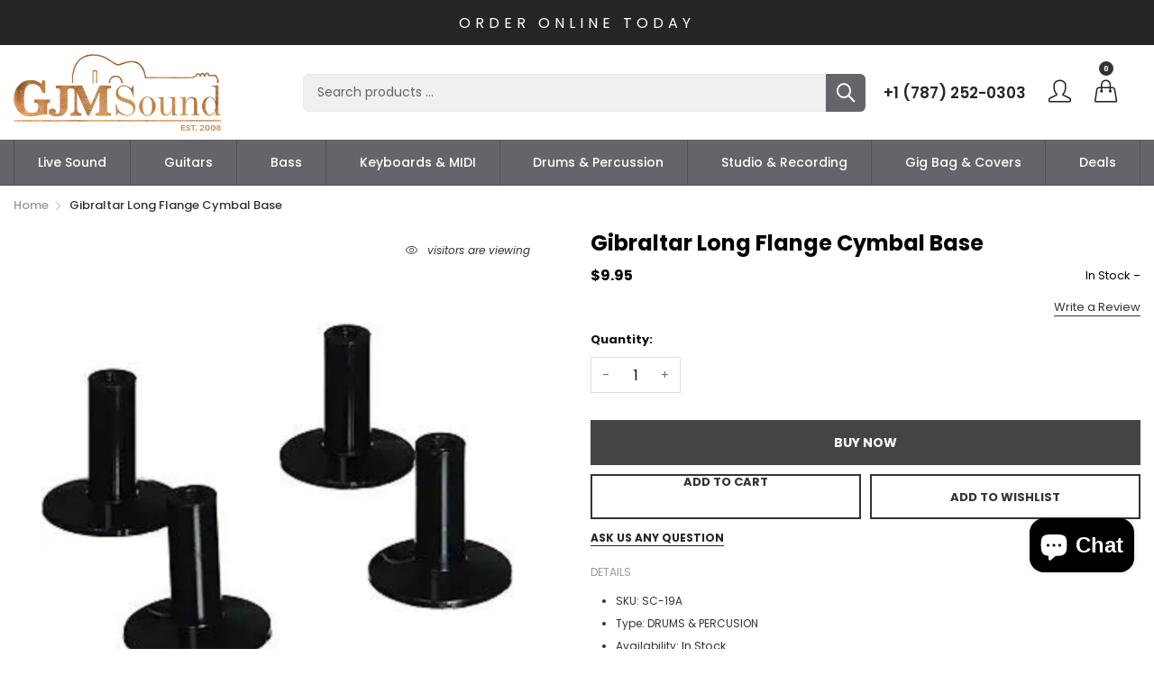

--- FILE ---
content_type: text/css
request_url: https://gjmsoundpr.com/cdn/shop/t/3/assets/custom.scss.css?v=148329900017191106871648567948
body_size: -991
content:
.desktop-header-currency {
  display: none; }

.mobile-currency-language .mobile-currency {
  display: none; }
